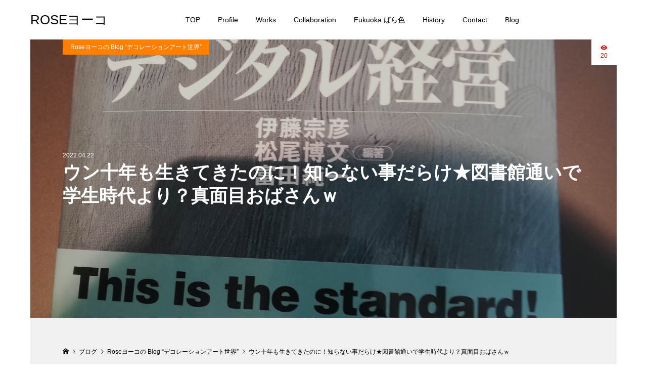

--- FILE ---
content_type: text/html; charset=UTF-8
request_url: https://rose-yoko.com/2022/04/22/roseyoko-decoration-artist-365/
body_size: 68143
content:
<!DOCTYPE html>
<html lang="ja">
<head >
<meta charset="UTF-8">
<meta name="description" content="ヨーコのつぶやき❣38120万冊に及ぶ豊富な書物に囲まれた”BIZUCOLI”は”会員制図書館”コロナ自粛のお陰❓２年前に入会！ウン十年も生きてきたのに～～（汗）知らない事、だらけ。。。">
<meta name="viewport" content="width=device-width">
<title>ウン十年も生きてきたのに！知らない事だらけ★図書館通いで学生時代より？真面目おばさんｗ &#8211; ROSEヨーコ</title>
<meta name='robots' content='max-image-preview:large' />
<link rel="alternate" type="application/rss+xml" title="ROSEヨーコ &raquo; フィード" href="https://rose-yoko.com/feed/" />
<link rel="alternate" type="application/rss+xml" title="ROSEヨーコ &raquo; コメントフィード" href="https://rose-yoko.com/comments/feed/" />
<link rel="alternate" type="application/rss+xml" title="ROSEヨーコ &raquo; ウン十年も生きてきたのに！知らない事だらけ★図書館通いで学生時代より？真面目おばさんｗ のコメントのフィード" href="https://rose-yoko.com/2022/04/22/roseyoko-decoration-artist-365/feed/" />
<link rel="alternate" title="oEmbed (JSON)" type="application/json+oembed" href="https://rose-yoko.com/wp-json/oembed/1.0/embed?url=https%3A%2F%2Frose-yoko.com%2F2022%2F04%2F22%2Froseyoko-decoration-artist-365%2F" />
<link rel="alternate" title="oEmbed (XML)" type="text/xml+oembed" href="https://rose-yoko.com/wp-json/oembed/1.0/embed?url=https%3A%2F%2Frose-yoko.com%2F2022%2F04%2F22%2Froseyoko-decoration-artist-365%2F&#038;format=xml" />
<style id='wp-img-auto-sizes-contain-inline-css' type='text/css'>
img:is([sizes=auto i],[sizes^="auto," i]){contain-intrinsic-size:3000px 1500px}
/*# sourceURL=wp-img-auto-sizes-contain-inline-css */
</style>
<style id='wp-block-library-inline-css' type='text/css'>
:root{--wp-block-synced-color:#7a00df;--wp-block-synced-color--rgb:122,0,223;--wp-bound-block-color:var(--wp-block-synced-color);--wp-editor-canvas-background:#ddd;--wp-admin-theme-color:#007cba;--wp-admin-theme-color--rgb:0,124,186;--wp-admin-theme-color-darker-10:#006ba1;--wp-admin-theme-color-darker-10--rgb:0,107,160.5;--wp-admin-theme-color-darker-20:#005a87;--wp-admin-theme-color-darker-20--rgb:0,90,135;--wp-admin-border-width-focus:2px}@media (min-resolution:192dpi){:root{--wp-admin-border-width-focus:1.5px}}.wp-element-button{cursor:pointer}:root .has-very-light-gray-background-color{background-color:#eee}:root .has-very-dark-gray-background-color{background-color:#313131}:root .has-very-light-gray-color{color:#eee}:root .has-very-dark-gray-color{color:#313131}:root .has-vivid-green-cyan-to-vivid-cyan-blue-gradient-background{background:linear-gradient(135deg,#00d084,#0693e3)}:root .has-purple-crush-gradient-background{background:linear-gradient(135deg,#34e2e4,#4721fb 50%,#ab1dfe)}:root .has-hazy-dawn-gradient-background{background:linear-gradient(135deg,#faaca8,#dad0ec)}:root .has-subdued-olive-gradient-background{background:linear-gradient(135deg,#fafae1,#67a671)}:root .has-atomic-cream-gradient-background{background:linear-gradient(135deg,#fdd79a,#004a59)}:root .has-nightshade-gradient-background{background:linear-gradient(135deg,#330968,#31cdcf)}:root .has-midnight-gradient-background{background:linear-gradient(135deg,#020381,#2874fc)}:root{--wp--preset--font-size--normal:16px;--wp--preset--font-size--huge:42px}.has-regular-font-size{font-size:1em}.has-larger-font-size{font-size:2.625em}.has-normal-font-size{font-size:var(--wp--preset--font-size--normal)}.has-huge-font-size{font-size:var(--wp--preset--font-size--huge)}.has-text-align-center{text-align:center}.has-text-align-left{text-align:left}.has-text-align-right{text-align:right}.has-fit-text{white-space:nowrap!important}#end-resizable-editor-section{display:none}.aligncenter{clear:both}.items-justified-left{justify-content:flex-start}.items-justified-center{justify-content:center}.items-justified-right{justify-content:flex-end}.items-justified-space-between{justify-content:space-between}.screen-reader-text{border:0;clip-path:inset(50%);height:1px;margin:-1px;overflow:hidden;padding:0;position:absolute;width:1px;word-wrap:normal!important}.screen-reader-text:focus{background-color:#ddd;clip-path:none;color:#444;display:block;font-size:1em;height:auto;left:5px;line-height:normal;padding:15px 23px 14px;text-decoration:none;top:5px;width:auto;z-index:100000}html :where(.has-border-color){border-style:solid}html :where([style*=border-top-color]){border-top-style:solid}html :where([style*=border-right-color]){border-right-style:solid}html :where([style*=border-bottom-color]){border-bottom-style:solid}html :where([style*=border-left-color]){border-left-style:solid}html :where([style*=border-width]){border-style:solid}html :where([style*=border-top-width]){border-top-style:solid}html :where([style*=border-right-width]){border-right-style:solid}html :where([style*=border-bottom-width]){border-bottom-style:solid}html :where([style*=border-left-width]){border-left-style:solid}html :where(img[class*=wp-image-]){height:auto;max-width:100%}:where(figure){margin:0 0 1em}html :where(.is-position-sticky){--wp-admin--admin-bar--position-offset:var(--wp-admin--admin-bar--height,0px)}@media screen and (max-width:600px){html :where(.is-position-sticky){--wp-admin--admin-bar--position-offset:0px}}

/*# sourceURL=wp-block-library-inline-css */
</style><style id='global-styles-inline-css' type='text/css'>
:root{--wp--preset--aspect-ratio--square: 1;--wp--preset--aspect-ratio--4-3: 4/3;--wp--preset--aspect-ratio--3-4: 3/4;--wp--preset--aspect-ratio--3-2: 3/2;--wp--preset--aspect-ratio--2-3: 2/3;--wp--preset--aspect-ratio--16-9: 16/9;--wp--preset--aspect-ratio--9-16: 9/16;--wp--preset--color--black: #000000;--wp--preset--color--cyan-bluish-gray: #abb8c3;--wp--preset--color--white: #ffffff;--wp--preset--color--pale-pink: #f78da7;--wp--preset--color--vivid-red: #cf2e2e;--wp--preset--color--luminous-vivid-orange: #ff6900;--wp--preset--color--luminous-vivid-amber: #fcb900;--wp--preset--color--light-green-cyan: #7bdcb5;--wp--preset--color--vivid-green-cyan: #00d084;--wp--preset--color--pale-cyan-blue: #8ed1fc;--wp--preset--color--vivid-cyan-blue: #0693e3;--wp--preset--color--vivid-purple: #9b51e0;--wp--preset--gradient--vivid-cyan-blue-to-vivid-purple: linear-gradient(135deg,rgb(6,147,227) 0%,rgb(155,81,224) 100%);--wp--preset--gradient--light-green-cyan-to-vivid-green-cyan: linear-gradient(135deg,rgb(122,220,180) 0%,rgb(0,208,130) 100%);--wp--preset--gradient--luminous-vivid-amber-to-luminous-vivid-orange: linear-gradient(135deg,rgb(252,185,0) 0%,rgb(255,105,0) 100%);--wp--preset--gradient--luminous-vivid-orange-to-vivid-red: linear-gradient(135deg,rgb(255,105,0) 0%,rgb(207,46,46) 100%);--wp--preset--gradient--very-light-gray-to-cyan-bluish-gray: linear-gradient(135deg,rgb(238,238,238) 0%,rgb(169,184,195) 100%);--wp--preset--gradient--cool-to-warm-spectrum: linear-gradient(135deg,rgb(74,234,220) 0%,rgb(151,120,209) 20%,rgb(207,42,186) 40%,rgb(238,44,130) 60%,rgb(251,105,98) 80%,rgb(254,248,76) 100%);--wp--preset--gradient--blush-light-purple: linear-gradient(135deg,rgb(255,206,236) 0%,rgb(152,150,240) 100%);--wp--preset--gradient--blush-bordeaux: linear-gradient(135deg,rgb(254,205,165) 0%,rgb(254,45,45) 50%,rgb(107,0,62) 100%);--wp--preset--gradient--luminous-dusk: linear-gradient(135deg,rgb(255,203,112) 0%,rgb(199,81,192) 50%,rgb(65,88,208) 100%);--wp--preset--gradient--pale-ocean: linear-gradient(135deg,rgb(255,245,203) 0%,rgb(182,227,212) 50%,rgb(51,167,181) 100%);--wp--preset--gradient--electric-grass: linear-gradient(135deg,rgb(202,248,128) 0%,rgb(113,206,126) 100%);--wp--preset--gradient--midnight: linear-gradient(135deg,rgb(2,3,129) 0%,rgb(40,116,252) 100%);--wp--preset--font-size--small: 13px;--wp--preset--font-size--medium: 20px;--wp--preset--font-size--large: 36px;--wp--preset--font-size--x-large: 42px;--wp--preset--spacing--20: 0.44rem;--wp--preset--spacing--30: 0.67rem;--wp--preset--spacing--40: 1rem;--wp--preset--spacing--50: 1.5rem;--wp--preset--spacing--60: 2.25rem;--wp--preset--spacing--70: 3.38rem;--wp--preset--spacing--80: 5.06rem;--wp--preset--shadow--natural: 6px 6px 9px rgba(0, 0, 0, 0.2);--wp--preset--shadow--deep: 12px 12px 50px rgba(0, 0, 0, 0.4);--wp--preset--shadow--sharp: 6px 6px 0px rgba(0, 0, 0, 0.2);--wp--preset--shadow--outlined: 6px 6px 0px -3px rgb(255, 255, 255), 6px 6px rgb(0, 0, 0);--wp--preset--shadow--crisp: 6px 6px 0px rgb(0, 0, 0);}:where(.is-layout-flex){gap: 0.5em;}:where(.is-layout-grid){gap: 0.5em;}body .is-layout-flex{display: flex;}.is-layout-flex{flex-wrap: wrap;align-items: center;}.is-layout-flex > :is(*, div){margin: 0;}body .is-layout-grid{display: grid;}.is-layout-grid > :is(*, div){margin: 0;}:where(.wp-block-columns.is-layout-flex){gap: 2em;}:where(.wp-block-columns.is-layout-grid){gap: 2em;}:where(.wp-block-post-template.is-layout-flex){gap: 1.25em;}:where(.wp-block-post-template.is-layout-grid){gap: 1.25em;}.has-black-color{color: var(--wp--preset--color--black) !important;}.has-cyan-bluish-gray-color{color: var(--wp--preset--color--cyan-bluish-gray) !important;}.has-white-color{color: var(--wp--preset--color--white) !important;}.has-pale-pink-color{color: var(--wp--preset--color--pale-pink) !important;}.has-vivid-red-color{color: var(--wp--preset--color--vivid-red) !important;}.has-luminous-vivid-orange-color{color: var(--wp--preset--color--luminous-vivid-orange) !important;}.has-luminous-vivid-amber-color{color: var(--wp--preset--color--luminous-vivid-amber) !important;}.has-light-green-cyan-color{color: var(--wp--preset--color--light-green-cyan) !important;}.has-vivid-green-cyan-color{color: var(--wp--preset--color--vivid-green-cyan) !important;}.has-pale-cyan-blue-color{color: var(--wp--preset--color--pale-cyan-blue) !important;}.has-vivid-cyan-blue-color{color: var(--wp--preset--color--vivid-cyan-blue) !important;}.has-vivid-purple-color{color: var(--wp--preset--color--vivid-purple) !important;}.has-black-background-color{background-color: var(--wp--preset--color--black) !important;}.has-cyan-bluish-gray-background-color{background-color: var(--wp--preset--color--cyan-bluish-gray) !important;}.has-white-background-color{background-color: var(--wp--preset--color--white) !important;}.has-pale-pink-background-color{background-color: var(--wp--preset--color--pale-pink) !important;}.has-vivid-red-background-color{background-color: var(--wp--preset--color--vivid-red) !important;}.has-luminous-vivid-orange-background-color{background-color: var(--wp--preset--color--luminous-vivid-orange) !important;}.has-luminous-vivid-amber-background-color{background-color: var(--wp--preset--color--luminous-vivid-amber) !important;}.has-light-green-cyan-background-color{background-color: var(--wp--preset--color--light-green-cyan) !important;}.has-vivid-green-cyan-background-color{background-color: var(--wp--preset--color--vivid-green-cyan) !important;}.has-pale-cyan-blue-background-color{background-color: var(--wp--preset--color--pale-cyan-blue) !important;}.has-vivid-cyan-blue-background-color{background-color: var(--wp--preset--color--vivid-cyan-blue) !important;}.has-vivid-purple-background-color{background-color: var(--wp--preset--color--vivid-purple) !important;}.has-black-border-color{border-color: var(--wp--preset--color--black) !important;}.has-cyan-bluish-gray-border-color{border-color: var(--wp--preset--color--cyan-bluish-gray) !important;}.has-white-border-color{border-color: var(--wp--preset--color--white) !important;}.has-pale-pink-border-color{border-color: var(--wp--preset--color--pale-pink) !important;}.has-vivid-red-border-color{border-color: var(--wp--preset--color--vivid-red) !important;}.has-luminous-vivid-orange-border-color{border-color: var(--wp--preset--color--luminous-vivid-orange) !important;}.has-luminous-vivid-amber-border-color{border-color: var(--wp--preset--color--luminous-vivid-amber) !important;}.has-light-green-cyan-border-color{border-color: var(--wp--preset--color--light-green-cyan) !important;}.has-vivid-green-cyan-border-color{border-color: var(--wp--preset--color--vivid-green-cyan) !important;}.has-pale-cyan-blue-border-color{border-color: var(--wp--preset--color--pale-cyan-blue) !important;}.has-vivid-cyan-blue-border-color{border-color: var(--wp--preset--color--vivid-cyan-blue) !important;}.has-vivid-purple-border-color{border-color: var(--wp--preset--color--vivid-purple) !important;}.has-vivid-cyan-blue-to-vivid-purple-gradient-background{background: var(--wp--preset--gradient--vivid-cyan-blue-to-vivid-purple) !important;}.has-light-green-cyan-to-vivid-green-cyan-gradient-background{background: var(--wp--preset--gradient--light-green-cyan-to-vivid-green-cyan) !important;}.has-luminous-vivid-amber-to-luminous-vivid-orange-gradient-background{background: var(--wp--preset--gradient--luminous-vivid-amber-to-luminous-vivid-orange) !important;}.has-luminous-vivid-orange-to-vivid-red-gradient-background{background: var(--wp--preset--gradient--luminous-vivid-orange-to-vivid-red) !important;}.has-very-light-gray-to-cyan-bluish-gray-gradient-background{background: var(--wp--preset--gradient--very-light-gray-to-cyan-bluish-gray) !important;}.has-cool-to-warm-spectrum-gradient-background{background: var(--wp--preset--gradient--cool-to-warm-spectrum) !important;}.has-blush-light-purple-gradient-background{background: var(--wp--preset--gradient--blush-light-purple) !important;}.has-blush-bordeaux-gradient-background{background: var(--wp--preset--gradient--blush-bordeaux) !important;}.has-luminous-dusk-gradient-background{background: var(--wp--preset--gradient--luminous-dusk) !important;}.has-pale-ocean-gradient-background{background: var(--wp--preset--gradient--pale-ocean) !important;}.has-electric-grass-gradient-background{background: var(--wp--preset--gradient--electric-grass) !important;}.has-midnight-gradient-background{background: var(--wp--preset--gradient--midnight) !important;}.has-small-font-size{font-size: var(--wp--preset--font-size--small) !important;}.has-medium-font-size{font-size: var(--wp--preset--font-size--medium) !important;}.has-large-font-size{font-size: var(--wp--preset--font-size--large) !important;}.has-x-large-font-size{font-size: var(--wp--preset--font-size--x-large) !important;}
/*# sourceURL=global-styles-inline-css */
</style>

<style id='classic-theme-styles-inline-css' type='text/css'>
/*! This file is auto-generated */
.wp-block-button__link{color:#fff;background-color:#32373c;border-radius:9999px;box-shadow:none;text-decoration:none;padding:calc(.667em + 2px) calc(1.333em + 2px);font-size:1.125em}.wp-block-file__button{background:#32373c;color:#fff;text-decoration:none}
/*# sourceURL=/wp-includes/css/classic-themes.min.css */
</style>
<link rel='stylesheet' id='contact-form-7-css' href='https://rose-yoko.com/wp/wp-content/plugins/contact-form-7/includes/css/styles.css?ver=6.1.3' type='text/css' media='all' />
<link rel='stylesheet' id='numero-style-css' href='https://rose-yoko.com/wp/wp-content/themes/numero_tcd070/style.css?ver=1.4.1' type='text/css' media='all' />
<link rel='stylesheet' id='numero-slick-css' href='https://rose-yoko.com/wp/wp-content/themes/numero_tcd070/css/slick.min.css?ver=6.9' type='text/css' media='all' />
<link rel='stylesheet' id='numero-perfect-scrollbar-css' href='https://rose-yoko.com/wp/wp-content/themes/numero_tcd070/css/perfect-scrollbar.css?ver=6.9' type='text/css' media='all' />
<script type="text/javascript" src="https://rose-yoko.com/wp/wp-includes/js/jquery/jquery.min.js?ver=3.7.1" id="jquery-core-js"></script>
<script type="text/javascript" src="https://rose-yoko.com/wp/wp-includes/js/jquery/jquery-migrate.min.js?ver=3.4.1" id="jquery-migrate-js"></script>
<link rel="https://api.w.org/" href="https://rose-yoko.com/wp-json/" /><link rel="alternate" title="JSON" type="application/json" href="https://rose-yoko.com/wp-json/wp/v2/posts/18082" /><link rel="EditURI" type="application/rsd+xml" title="RSD" href="https://rose-yoko.com/wp/xmlrpc.php?rsd" />
<meta name="generator" content="WordPress 6.9" />
<link rel="canonical" href="https://rose-yoko.com/2022/04/22/roseyoko-decoration-artist-365/" />
<link rel='shortlink' href='https://rose-yoko.com/?p=18082' />

            <!--GOOGLE ANALYTICS-->
            <script>
                (function(i,s,o,g,r,a,m){i['GoogleAnalyticsObject']=r;i[r]=i[r]||function(){
                        (i[r].q=i[r].q||[]).push(arguments)},i[r].l=1*new Date();a=s.createElement(o),
                    m=s.getElementsByTagName(o)[0];a.async=1;a.src=g;m.parentNode.insertBefore(a,m)
                })(window,document,'script','//www.google-analytics.com/analytics.js','ga');

                ga('create', 'UA-92392333-1', 'auto');
                ga('send', 'pageview');

            </script>
            <!--/GOOGLE ANALYTICS-->

            <style>
body { background-color: #ffffff; }
.p-header__bar, .p-header__bar a, .p-footer, .p-footer a { color: #000000; }
.p-header__bar a:hover, .p-footer a:hover { color: #ff8000; }
.l-main { background-color: #f0f0f0; }
.p-body a, .custom-html-widget a { color: #ff8000; }
.p-body a:hover, .custom-html-widget a:hover { color: #cccccc; }
.p-archive-categories__filter-item.is-active { background-color: rgba(255, 128, 0, 0.5); }
.p-category-item, .p-button, .p-page-links > span, .p-page-links a:hover, .p-pager__item .current, .p-pager__item a:hover, .p-archive-categories__filter-item:hover { background-color: #ff8000; }
.p-index-newsticker__item-date { color: #ff8000 }
.p-ranking__item-rank-bg::after::after { border-left-color: #ff8000; border-top-color: #ff8000; }
.p-archive-categories--type2 .p-archive-categories__filter-item.is-active { background-color: rgba(0, 164, 164, 0.5); }
.p-gallery-category-item, .p-entry-gallery .p-button, .p-entry-gallery .p-page-links > span, .p-entry-gallery .p-page-links a:hover, .p-pager-gallery .p-pager__item .current, .p-pager-gallery .p-pager__item a:hover, .p-archive-categories--type2 .p-archive-categories__filter-item:hover, .p-archive-gallery__item-button:hover, .p-entry-gallery__likes:hover { background-color: #00a4a4; }
.p-modal-gallery-slide__button-likes:hover, .p-modal-gallery-slide__button-link:hover { border-color: #00a4a4; background-color: #00a4a4; }
.p-index-newsticker--type2 .p-index-newsticker__item-date, body.is-wp-mobile-device .p-archive-gallery__item-button:hover, .p-entry-gallery__likes, .p-modal-gallery-slide__button-likes, .p-modal-gallery-slide__category a:hover { color: #00a4a4 }
.p-ranking--gallery .p-ranking__item-rank-bg::after { border-left-color: #00a4a4; border-top-color: #00a4a4; }
.c-comment__tab-item.is-active a, .c-comment__tab-item a:hover, .c-comment__tab-item.is-active p { background-color: rgba(255, 128, 0, 0.7); }
.c-comment__tab-item.is-active a:after, .c-comment__tab-item.is-active p:after { border-top-color: rgba(255, 128, 0, 0.7); }
.p-index-newsticker, .p-archive-categories__filter, .p-archive-categories { background-color: #e6e6e6; }
body, input, textarea { font-family: "Segoe UI", Verdana, "游ゴシック", YuGothic, "Hiragino Kaku Gothic ProN", Meiryo, sans-serif; }
.p-logo, .p-entry__title, .p-headline, .p-page-header__title, .p-page-header__image-title, .p-widget__title {
font-family: "Segoe UI", Verdana, "游ゴシック", YuGothic, "Hiragino Kaku Gothic ProN", Meiryo, sans-serif;
}
.c-load--type1 { border: 3px solid rgba(153, 153, 153, 0.2); border-top-color: #000000; }
.p-hover-effect--type1:hover .p-hover-effect__image { -webkit-transform: scale(1.2) rotate(2deg); -moz-transform: scale(1.2) rotate(2deg); -ms-transform: scale(1.2) rotate(2deg); transform: scale(1.2) rotate(2deg); }
.p-hover-effect--type2 .p-hover-effect__image { -webkit-transform: scale(1.2) translate3d(-8px, 0, 0); -moz-transform: scale(1.2) translate3d(-8px, 0, 0); -ms-transform: scale(1.2) translate3d(-8px, 0, 0); transform: scale(1.2) translate3d(-8px, 0, 0); }
.p-hover-effect--type2:hover .p-hover-effect__image { -webkit-transform: scale(1.2) translate3d(8px, 0, 0); -moz-transform: scale(1.2) translate3d(8px, 0, 0); -ms-transform: scale(1.2) translate3d(8px, 0, 0); transform: scale(1.2) translate3d(8px, 0, 0); }
.p-hover-effect--type2:hover .p-hover-effect__bg { background: #000000; }
.p-hover-effect--type2:hover .p-hover-effect__image { opacity: 0.5 }
.p-hover-effect--type3:hover .p-hover-effect__bg { background: #000000; }
.p-hover-effect--type3:hover .p-hover-effect__image { opacity: 0.5; }
.p-entry__title { font-size: 36px; }
.p-entry__body { color: #000000; font-size: 16px; }
.p-entry__header.has-image .p-entry__date, .p-entry__header.has-image .p-entry__title { color: #ffffff; }
.p-entry-post__header.has-image .p-entry__header-overlay { background-color: rgba(0, 0, 0, 0.2); }
.p-entry-gallery__title { color: #000000; font-size: 36px; }
.p-entry-gallery__body { color: #000000; font-size: 16px; }
.p-archive-gallery__item-caption { background-color: rgba(0, 0, 0, 0.5); }
.p-modal-gallery { background-color: #ffffff; }
.p-modal-gallery-slider, .p-modal-gallery-slider a { color: #000000; }
.p-modal-gallery-slider .slick-arrow { color: #000000; }
.p-modal-gallery-slider .slick-arrow:hover { color: #999999; }
.p-modal-gallery-thumbnail-slider { background-color: #222222; }
.p-entry-information__title { font-size: 36px; }
.p-entry-information__body { color: #000000; font-size: 16px; }
.p-entry-information__header.has-image .p-entry__date, .p-entry-information__header.has-image .p-entry__title { color: #ffffff; }
.p-entry-information__header.has-image .p-entry__header-overlay { background-color: rgba(0, 0, 0, 0.2); }
.p-header__logo--text { font-size: 26px; }
.p-global-nav .sub-menu a { background-color: #222222; color: #ffffff; }
.p-global-nav .sub-menu a:hover, .p-global-nav .sub-menu .current-menu-item > a { background-color: #999999; color: #ffffff; }
.p-megamenu-a { background-color: #222222; }
.p-megamenu-a__list-item { background-color: #00a4a4; }
.p-megamenu-b { background-color: #222222; }
.p-drawer__contents { background-color: #f0f0f0; }
.p-drawer__contents, .p-drawer__contents a, .p-drawer .p-widget__title { color: #000000; }
.p-drawer .ps__thumb-y { background-color: #666666; }
@media (min-width: 992px) {
	.p-global-nav > li > a { color: #000000; }
	.p-global-nav > li:hover > a, .p-global-nav > li.current-menu-item > a { color: #ff8000; }
	.p-drawer__contents a:hover, .p-drawer__contents .current-cat a { color: #ff8000; }
	.p-sidemenu, .p-sidemenu a { color: #000000; }
	.p-sidemenu a:hover { color: #ff8000; }
}
@media only screen and (max-width: 991px) {
	body.l-header__fix--mobile .is-header-fixed .l-header__bar { background-color: rgba(255, 255, 255, 0.8); }
	.p-header__logo--text { font-size: 24px; }
	.p-drawer__contents a:hover, .p-drawer__contents .current-cat a { color: #ff8000; }
	.p-drawer__menu a, .p-drawer__menu .p-sidemenu__nourl, .p-drawer__menu > li > a { background-color: #222222; color: #ffffff; }
	.p-drawer__menu a:hover, .p-drawer__menu > li > a:hover { background-color: #222222; color: #ff8000; }
	.p-drawer__menu .sub-menu a { background-color: #333333; color: #ffffff; }
	.p-drawer__menu .sub-menu a:hover { background-color: #333333; color: #ff8000; }
	.p-archive-gallery__item-button:hover { color: #00a4a4; }
	.p-entry__title { font-size: 22px; }
	.p-entry__body { font-size: 14px; }
	.p-entry-gallery__title { font-size: 22px; }
	.p-entry-gallery__body { font-size: 14px; }
	.p-entry-information__title { font-size: 22px; }
	.p-entry-information__body { font-size: 14px; }
	.p-modal-gallery-slider, .p-modal-gallery-slider a {  }
	.p-modal-gallery-slider .slick-arrow, .p-modal-gallery-slider .slick-arrow:hover {  }
}
</style>
<style type="text/css">

</style>
<link rel="icon" href="https://rose-yoko.com/wp/wp-content/uploads/2017/03/cropped-ae46b1f460ee46f789c27b264a6cb421-1-32x32.jpg" sizes="32x32" />
<link rel="icon" href="https://rose-yoko.com/wp/wp-content/uploads/2017/03/cropped-ae46b1f460ee46f789c27b264a6cb421-1-192x192.jpg" sizes="192x192" />
<link rel="apple-touch-icon" href="https://rose-yoko.com/wp/wp-content/uploads/2017/03/cropped-ae46b1f460ee46f789c27b264a6cb421-1-180x180.jpg" />
<meta name="msapplication-TileImage" content="https://rose-yoko.com/wp/wp-content/uploads/2017/03/cropped-ae46b1f460ee46f789c27b264a6cb421-1-270x270.jpg" />
</head>
<body class="wp-singular post-template-default single single-post postid-18082 single-format-standard wp-theme-numero_tcd070 l-header--type2--mobile l-header__fix--mobile has-breadcrumb">
<header id="js-header" class="l-header">
	<div class="l-header__bar l-header__bar--mobile p-header__bar">
		<div class="p-header__bar-inner l-inner--md l-inner--sm">
			<div class="p-logo p-header__logo p-header__logo--text">
				<a href="https://rose-yoko.com/">ROSEヨーコ</a>
			</div>
			<div class="p-logo p-header__logo--mobile p-header__logo--text">
				<a href="https://rose-yoko.com/">ROSEヨーコ</a>
			</div>
			<a href="#" id="js-menu-button" class="p-menu-button c-menu-button u-hidden u-visible-sm"></a>
		</div>
	</div>
	<div class="p-drawer p-drawer--mobile">
		<div class="p-drawer__inner l-inner--md">
			<div class="p-drawer__contents">
<div class="p-widget p-widget-drawer WP_Widget_Search">
<form role="search" method="get" id="searchform" class="searchform" action="https://rose-yoko.com/">
				<div>
					<label class="screen-reader-text" for="s">検索:</label>
					<input type="text" value="" name="s" id="s" />
					<input type="submit" id="searchsubmit" value="検索" />
				</div>
			</form></div>
<nav class="p-global-nav__container p-drawer__menu"><ul id="js-global-nav" class="p-global-nav"><li id="menu-item-183" class="menu-item menu-item-type-post_type menu-item-object-page menu-item-home menu-item-183"><a href="https://rose-yoko.com/">TOP<span class="p-global-nav__toggle"></span></a></li>
<li id="menu-item-178" class="menu-item menu-item-type-post_type menu-item-object-page menu-item-178"><a href="https://rose-yoko.com/profile/">Profile<span class="p-global-nav__toggle"></span></a></li>
<li id="menu-item-180" class="menu-item menu-item-type-post_type menu-item-object-page menu-item-180"><a href="https://rose-yoko.com/works/">Works<span class="p-global-nav__toggle"></span></a></li>
<li id="menu-item-881" class="menu-item menu-item-type-post_type menu-item-object-page menu-item-881"><a href="https://rose-yoko.com/collaboration/">Collaboration<span class="p-global-nav__toggle"></span></a></li>
<li id="menu-item-21363" class="menu-item menu-item-type-post_type menu-item-object-page menu-item-21363"><a href="https://rose-yoko.com/fukuoka-barairo/">Fukuoka ばら色<span class="p-global-nav__toggle"></span></a></li>
<li id="menu-item-179" class="menu-item menu-item-type-post_type menu-item-object-page menu-item-179"><a href="https://rose-yoko.com/history/">History<span class="p-global-nav__toggle"></span></a></li>
<li id="menu-item-182" class="menu-item menu-item-type-post_type menu-item-object-page menu-item-182"><a href="https://rose-yoko.com/contact/">Contact<span class="p-global-nav__toggle"></span></a></li>
<li id="menu-item-181" class="menu-item menu-item-type-post_type menu-item-object-page current_page_parent menu-item-181"><a href="https://rose-yoko.com/blog/">Blog<span class="p-global-nav__toggle"></span></a></li>
</ul></nav>			</div>
			<div class="p-drawer-overlay"></div>
		</div>
	</div>
</header>
<main class="l-main l-inner--md">
	<div class="l-inner--sm">
		<header class="p-entry__header p-entry-post__header has-image" style="background-image: url(https://rose-yoko.com/wp/wp-content/uploads/2022/04/IMG_20220402_100736-1.jpg);">
			<div class="p-entry__header-overlay">
				<div class="p-entry__header-inner l-inner02 l-inner--sm">
					<div class="p-entry__header-contents p-entry__header--align-left">
<ul class="p-entry__header-meta p-article__meta">
			<li class="date"><time class="p-entry__date p-article__date" datetime="2022-04-22T21:24:32+09:00">2022.04.22</time></li>
		</ul>

						<h1 class="p-entry__title">ウン十年も生きてきたのに！知らない事だらけ★図書館通いで学生時代より？真面目おばさんｗ</h1>
					</div>
					<div class="p-float-category"><a class="p-category-item" href="https://rose-yoko.com/category/blog-decoration-art-world/">Roseヨーコの Blog “デコレーションアート世界”</a></div>
				</div>
				<div class="p-entry__views p-article__views">20</div>
			</div>
		</header>
		<div class="p-breadcrumb c-breadcrumb">
			<ul class="p-breadcrumb__inner c-breadcrumb__inner l-inner02 l-inner--sm" itemscope itemtype="http://schema.org/BreadcrumbList">
				<li class="p-breadcrumb__item c-breadcrumb__item p-breadcrumb__item--home c-breadcrumb__item--home" itemprop="itemListElement" itemscope itemtype="http://schema.org/ListItem">
					<a href="https://rose-yoko.com/" itemscope itemtype="http://schema.org/Thing" itemprop="item"><span itemprop="name">HOME</span></a>
					<meta itemprop="position" content="1">
				</li>
				<li class="p-breadcrumb__item c-breadcrumb__item" itemprop="itemListElement" itemscope itemtype="http://schema.org/ListItem">
					<a href="https://rose-yoko.com/blog/" itemscope itemtype="http://schema.org/Thing" itemprop="item">
						<span itemprop="name">ブログ</span>
					</a>
					<meta itemprop="position" content="2">
				</li>
				<li class="p-breadcrumb__item c-breadcrumb__item" itemprop="itemListElement" itemscope itemtype="http://schema.org/ListItem">
					<a href="https://rose-yoko.com/category/blog-decoration-art-world/" itemscope itemtype="http://schema.org/Thing" itemprop="item">
						<span itemprop="name">Roseヨーコの Blog “デコレーションアート世界”</span>
					</a>
					<meta itemprop="position" content="3">
				</li>
				<li class="p-breadcrumb__item c-breadcrumb__item">
					<span itemprop="name">ウン十年も生きてきたのに！知らない事だらけ★図書館通いで学生時代より？真面目おばさんｗ</span>
				</li>
			</ul>
		</div>
		<div class="l-mian__inner l-inner02">
				<article class="p-entry p-entry-post">
				<ul class="p-entry__share c-share u-clearfix c-share--sm c-share--mono">
					<li class="c-share__btn c-share__btn--facebook">
						<a href="//www.facebook.com/sharer/sharer.php?u=https://rose-yoko.com/2022/04/22/roseyoko-decoration-artist-365/&amp;t=%E3%82%A6%E3%83%B3%E5%8D%81%E5%B9%B4%E3%82%82%E7%94%9F%E3%81%8D%E3%81%A6%E3%81%8D%E3%81%9F%E3%81%AE%E3%81%AB%EF%BC%81%E7%9F%A5%E3%82%89%E3%81%AA%E3%81%84%E4%BA%8B%E3%81%A0%E3%82%89%E3%81%91%E2%98%85%E5%9B%B3%E6%9B%B8%E9%A4%A8%E9%80%9A%E3%81%84%E3%81%A7%E5%AD%A6%E7%94%9F%E6%99%82%E4%BB%A3%E3%82%88%E3%82%8A%EF%BC%9F%E7%9C%9F%E9%9D%A2%E7%9B%AE%E3%81%8A%E3%81%B0%E3%81%95%E3%82%93%EF%BD%97" rel="nofollow" target="_blank">
							<i class="c-share__icn c-share__icn--facebook"></i>
							<span class="c-share__title">Share</span>
						</a>
					</li>
					<li class="c-share__btn c-share__btn--twitter">
						<a href="http://twitter.com/share?text=%E3%82%A6%E3%83%B3%E5%8D%81%E5%B9%B4%E3%82%82%E7%94%9F%E3%81%8D%E3%81%A6%E3%81%8D%E3%81%9F%E3%81%AE%E3%81%AB%EF%BC%81%E7%9F%A5%E3%82%89%E3%81%AA%E3%81%84%E4%BA%8B%E3%81%A0%E3%82%89%E3%81%91%E2%98%85%E5%9B%B3%E6%9B%B8%E9%A4%A8%E9%80%9A%E3%81%84%E3%81%A7%E5%AD%A6%E7%94%9F%E6%99%82%E4%BB%A3%E3%82%88%E3%82%8A%EF%BC%9F%E7%9C%9F%E9%9D%A2%E7%9B%AE%E3%81%8A%E3%81%B0%E3%81%95%E3%82%93%EF%BD%97&url=https%3A%2F%2Frose-yoko.com%2F2022%2F04%2F22%2Froseyoko-decoration-artist-365%2F&via=&tw_p=tweetbutton&related=" onclick="javascript:window.open(this.href, '', 'menubar=no,toolbar=no,resizable=yes,scrollbars=yes,height=400,width=600');return false;">
							<i class="c-share__icn c-share__icn--twitter"></i>
							<span class="c-share__title">Tweet</span>
						</a>
					</li>
					<li class="c-share__btn c-share__btn--hatebu">
						<a href="http://b.hatena.ne.jp/add?mode=confirm&url=https%3A%2F%2Frose-yoko.com%2F2022%2F04%2F22%2Froseyoko-decoration-artist-365%2F" onclick="javascript:window.open(this.href, '', 'menubar=no,toolbar=no,resizable=yes,scrollbars=yes,height=400,width=510');return false;">
							<i class="c-share__icn c-share__icn--hatebu"></i>
							<span class="c-share__title">Hatena</span>
						</a>
					</li>
					<li class="c-share__btn c-share__btn--pocket">
						<a href="http://getpocket.com/edit?url=https%3A%2F%2Frose-yoko.com%2F2022%2F04%2F22%2Froseyoko-decoration-artist-365%2F&title=%E3%82%A6%E3%83%B3%E5%8D%81%E5%B9%B4%E3%82%82%E7%94%9F%E3%81%8D%E3%81%A6%E3%81%8D%E3%81%9F%E3%81%AE%E3%81%AB%EF%BC%81%E7%9F%A5%E3%82%89%E3%81%AA%E3%81%84%E4%BA%8B%E3%81%A0%E3%82%89%E3%81%91%E2%98%85%E5%9B%B3%E6%9B%B8%E9%A4%A8%E9%80%9A%E3%81%84%E3%81%A7%E5%AD%A6%E7%94%9F%E6%99%82%E4%BB%A3%E3%82%88%E3%82%8A%EF%BC%9F%E7%9C%9F%E9%9D%A2%E7%9B%AE%E3%81%8A%E3%81%B0%E3%81%95%E3%82%93%EF%BD%97" target="_blank">
							<i class="c-share__icn c-share__icn--pocket"></i>
							<span class="c-share__title">Pocket</span>
						</a>
					</li>
					<li class="c-share__btn c-share__btn--feedly">
						<a href="http://feedly.com/index.html#subscription/feed/https://rose-yoko.com/feed/" target="_blank">
							<i class="c-share__icn c-share__icn--feedly"></i>
							<span class="c-share__title">feedly</span>
						</a>
					</li>
					<li class="c-share__btn c-share__btn--pinterest">
						<a href="https://www.pinterest.com/pin/create/button/?url=https%3A%2F%2Frose-yoko.com%2F2022%2F04%2F22%2Froseyoko-decoration-artist-365%2F&media=https://rose-yoko.com/wp/wp-content/uploads/2022/04/IMG_20220402_100736-1.jpg&description=%E3%82%A6%E3%83%B3%E5%8D%81%E5%B9%B4%E3%82%82%E7%94%9F%E3%81%8D%E3%81%A6%E3%81%8D%E3%81%9F%E3%81%AE%E3%81%AB%EF%BC%81%E7%9F%A5%E3%82%89%E3%81%AA%E3%81%84%E4%BA%8B%E3%81%A0%E3%82%89%E3%81%91%E2%98%85%E5%9B%B3%E6%9B%B8%E9%A4%A8%E9%80%9A%E3%81%84%E3%81%A7%E5%AD%A6%E7%94%9F%E6%99%82%E4%BB%A3%E3%82%88%E3%82%8A%EF%BC%9F%E7%9C%9F%E9%9D%A2%E7%9B%AE%E3%81%8A%E3%81%B0%E3%81%95%E3%82%93%EF%BD%97" rel="nofollow" target="_blank">
							<i class="c-share__icn c-share__icn--pinterest"></i>
							<span class="c-share__title">Pin it</span>
						</a>
					</li>
					<li class="c-share__btn c-share__btn--rss">
						<a href="https://rose-yoko.com/feed/" target="_blank">
							<i class="c-share__icn c-share__icn--rss"></i>
							<span class="c-share__title">RSS</span>
						</a>
					</li>
				</ul>
					<div class="p-entry__body p-entry-post__body p-body">
<p style="text-align: center;"><strong>ヨーコのつぶやき❣381</strong></p>
<p style="text-align: center;"><strong>20万冊に及ぶ</strong></p>
<p style="text-align: center;"><strong>豊富な書物に囲まれた</strong></p>
<p style="text-align: center;"><strong>”<span style="color: #800080;">BIZUCOLI</span>”</strong></p>
<p style="text-align: center;"><strong>は</strong></p>
<p style="text-align: center;"><strong>”<span style="color: #800080;">会員制図書館</span>”</strong></p>
<p style="text-align: center;"><strong>コロナ自粛のお陰❓</strong></p>
<p style="text-align: center;"><strong>２年前に入会！</strong></p>
<p style="text-align: center;"><strong>ウン十年も</strong></p>
<p style="text-align: center;"><strong>生きてきたのに～～（汗）</strong></p>
<p style="text-align: center;"><strong>知らない事、</strong></p>
<p style="text-align: center;"><strong>だらけ。。。</strong></p>
<p style="text-align: center;"><strong>今更ながらｗ</strong></p>
<p style="text-align: center;"><strong>”<span style="color: #800080;">脳の錆落とし</span>”</strong></p>
<p style="text-align: center;"><strong>も</strong></p>
<p style="text-align: center;"><strong>それなりに～♪</strong></p>
<p style="text-align: center;">ーーーー</p>
<div id="attachment_15496" style="width: 393px" class="wp-caption aligncenter"><a href="https://rose-yoko.com/2021/10/08/roseyoko-decoration-artist-268/img_20211007_100635/" rel="attachment wp-att-15496"><img fetchpriority="high" decoding="async" aria-describedby="caption-attachment-15496" class="wp-image-15496" src="http://rose-yoko.com/wp/wp-content/uploads/2021/10/IMG_20211007_100635-768x1024.jpg" alt="" width="383" height="510" /></a><p id="caption-attachment-15496" class="wp-caption-text"><strong>”<span style="color: #800080;">BIZUCOLI</span>”は、電気ビル横の共創館に引っ越して、10周年★毎週土曜日、”<span style="color: #800080;">脳のさび落とし</span>”も楽し～い♪</strong></p></div>
<p style="text-align: center;">ーーーーー</p>
<div id="attachment_18084" style="width: 510px" class="wp-caption aligncenter"><a href="https://rose-yoko.com/2022/04/22/roseyoko-decoration-artist-365/l_bit201610051112597550-2/" rel="attachment wp-att-18084"><img decoding="async" aria-describedby="caption-attachment-18084" class="wp-image-18084 size-full" src="http://rose-yoko.com/wp/wp-content/uploads/2022/04/l_bit201610051112597550.jpg" alt="" width="500" height="340" /></a><p id="caption-attachment-18084" class="wp-caption-text"><strong>ホテルのロビー？ラグジュアリーな空間で、ＢＧＭも心地良く！時々、居眠りも～ｗ</strong></p></div>
<div id="attachment_18083" style="width: 527px" class="wp-caption aligncenter"><a href="https://rose-yoko.com/2022/04/22/roseyoko-decoration-artist-365/facilities_detail_image02/" rel="attachment wp-att-18083"><img decoding="async" aria-describedby="caption-attachment-18083" class="wp-image-18083" src="http://rose-yoko.com/wp/wp-content/uploads/2022/04/facilities_detail_image02.jpg" alt="" width="517" height="324" /></a><p id="caption-attachment-18083" class="wp-caption-text"><strong>オープンと同時に入館ｗ学生時代より❓真面目なおばさんデス♪</strong></p></div>
<p style="text-align: center;">ーーーー</p>
<p style="text-align: center;"><strong>こんにちは、、、ＲＯＳＥヨーコです！！</strong></p>
<p style="text-align: center;"><strong>コロナ自粛のお陰デス♥</strong></p>
<p style="text-align: center;"><strong>2年前に入会した</strong></p>
<p style="text-align: center;"><strong>会員制図書館★</strong></p>
<p style="text-align: center;"><strong>ウン十年も、</strong></p>
<p style="text-align: center;"><strong>生きてきたのに～（汗）</strong></p>
<p style="text-align: center;"><strong>ホント</strong></p>
<p style="text-align: center;"><strong>知らない事、</strong></p>
<p style="text-align: center;"><strong>だらけー（汗）</strong></p>
<p style="text-align: center;">ーーーー</p>
<p style="text-align: center;"><strong>毎週土曜日！</strong></p>
<p style="text-align: center;"><strong>オープンと同時に入館♪</strong></p>
<p style="text-align: center;"><strong>学生時代より</strong></p>
<p style="text-align: center;"><strong>お勉強❓</strong></p>
<p style="text-align: center;"><strong>真面目な</strong></p>
<p style="text-align: center;"><strong>おばさんデスｗ</strong></p>
<p style="text-align: center;">ーーーー</p>
<p style="text-align: center;"><strong>☆</strong><strong>アーティスト・Roseヨーコ☆</strong><br />
<strong>アートの企業コラボや衣装・ドレスのプロデュースなど</strong><br />
<strong>お気軽にご相談ください</strong></p>
<p style="text-align: center;"><strong>Rose</strong><strong>ヨーコ</strong><br />
<strong>Tel : 092-752-1800</strong><br />
<strong>Fax : 092-752-1801</strong><br />
<strong>E-mail : info@rose-yoko.com</strong></p>
<p>&nbsp;</p>
					</div>
					<ul class="p-entry__meta c-meta-box u-clearfix">
						<li class="c-meta-box__item c-meta-box__item--category"><a href="https://rose-yoko.com/category/blog-decoration-art-world/" rel="category tag">Roseヨーコの Blog “デコレーションアート世界”</a></li>
						<li class="c-meta-box__item c-meta-box__item--comment">コメント: <a href="#comment_headline">0</a></li>
					</ul>
				<ul class="p-entry__share c-share u-clearfix c-share--sm c-share--mono">
					<li class="c-share__btn c-share__btn--twitter">
						<a href="http://twitter.com/share?text=%E3%82%A6%E3%83%B3%E5%8D%81%E5%B9%B4%E3%82%82%E7%94%9F%E3%81%8D%E3%81%A6%E3%81%8D%E3%81%9F%E3%81%AE%E3%81%AB%EF%BC%81%E7%9F%A5%E3%82%89%E3%81%AA%E3%81%84%E4%BA%8B%E3%81%A0%E3%82%89%E3%81%91%E2%98%85%E5%9B%B3%E6%9B%B8%E9%A4%A8%E9%80%9A%E3%81%84%E3%81%A7%E5%AD%A6%E7%94%9F%E6%99%82%E4%BB%A3%E3%82%88%E3%82%8A%EF%BC%9F%E7%9C%9F%E9%9D%A2%E7%9B%AE%E3%81%8A%E3%81%B0%E3%81%95%E3%82%93%EF%BD%97&url=https%3A%2F%2Frose-yoko.com%2F2022%2F04%2F22%2Froseyoko-decoration-artist-365%2F&via=&tw_p=tweetbutton&related=" onclick="javascript:window.open(this.href, '', 'menubar=no,toolbar=no,resizable=yes,scrollbars=yes,height=400,width=600');return false;">
							<i class="c-share__icn c-share__icn--twitter"></i>
							<span class="c-share__title">Tweet</span>
						</a>
					</li>
					<li class="c-share__btn c-share__btn--facebook">
						<a href="//www.facebook.com/sharer/sharer.php?u=https://rose-yoko.com/2022/04/22/roseyoko-decoration-artist-365/&amp;t=%E3%82%A6%E3%83%B3%E5%8D%81%E5%B9%B4%E3%82%82%E7%94%9F%E3%81%8D%E3%81%A6%E3%81%8D%E3%81%9F%E3%81%AE%E3%81%AB%EF%BC%81%E7%9F%A5%E3%82%89%E3%81%AA%E3%81%84%E4%BA%8B%E3%81%A0%E3%82%89%E3%81%91%E2%98%85%E5%9B%B3%E6%9B%B8%E9%A4%A8%E9%80%9A%E3%81%84%E3%81%A7%E5%AD%A6%E7%94%9F%E6%99%82%E4%BB%A3%E3%82%88%E3%82%8A%EF%BC%9F%E7%9C%9F%E9%9D%A2%E7%9B%AE%E3%81%8A%E3%81%B0%E3%81%95%E3%82%93%EF%BD%97" rel="nofollow" target="_blank">
							<i class="c-share__icn c-share__icn--facebook"></i>
							<span class="c-share__title">Share</span>
						</a>
					</li>
					<li class="c-share__btn c-share__btn--hatebu">
						<a href="http://b.hatena.ne.jp/add?mode=confirm&url=https%3A%2F%2Frose-yoko.com%2F2022%2F04%2F22%2Froseyoko-decoration-artist-365%2F" onclick="javascript:window.open(this.href, '', 'menubar=no,toolbar=no,resizable=yes,scrollbars=yes,height=400,width=510');return false;">
							<i class="c-share__icn c-share__icn--hatebu"></i>
							<span class="c-share__title">Hatena</span>
						</a>
					</li>
					<li class="c-share__btn c-share__btn--pocket">
						<a href="http://getpocket.com/edit?url=https%3A%2F%2Frose-yoko.com%2F2022%2F04%2F22%2Froseyoko-decoration-artist-365%2F&title=%E3%82%A6%E3%83%B3%E5%8D%81%E5%B9%B4%E3%82%82%E7%94%9F%E3%81%8D%E3%81%A6%E3%81%8D%E3%81%9F%E3%81%AE%E3%81%AB%EF%BC%81%E7%9F%A5%E3%82%89%E3%81%AA%E3%81%84%E4%BA%8B%E3%81%A0%E3%82%89%E3%81%91%E2%98%85%E5%9B%B3%E6%9B%B8%E9%A4%A8%E9%80%9A%E3%81%84%E3%81%A7%E5%AD%A6%E7%94%9F%E6%99%82%E4%BB%A3%E3%82%88%E3%82%8A%EF%BC%9F%E7%9C%9F%E9%9D%A2%E7%9B%AE%E3%81%8A%E3%81%B0%E3%81%95%E3%82%93%EF%BD%97" target="_blank">
							<i class="c-share__icn c-share__icn--pocket"></i>
							<span class="c-share__title">Pocket</span>
						</a>
					</li>
					<li class="c-share__btn c-share__btn--feedly">
						<a href="http://feedly.com/index.html#subscription/feed/https://rose-yoko.com/feed/" target="_blank">
							<i class="c-share__icn c-share__icn--feedly"></i>
							<span class="c-share__title">feedly</span>
						</a>
					</li>
					<li class="c-share__btn c-share__btn--pinterest">
						<a href="https://www.pinterest.com/pin/create/button/?url=https%3A%2F%2Frose-yoko.com%2F2022%2F04%2F22%2Froseyoko-decoration-artist-365%2F&media=https://rose-yoko.com/wp/wp-content/uploads/2022/04/IMG_20220402_100736-1.jpg&description=%E3%82%A6%E3%83%B3%E5%8D%81%E5%B9%B4%E3%82%82%E7%94%9F%E3%81%8D%E3%81%A6%E3%81%8D%E3%81%9F%E3%81%AE%E3%81%AB%EF%BC%81%E7%9F%A5%E3%82%89%E3%81%AA%E3%81%84%E4%BA%8B%E3%81%A0%E3%82%89%E3%81%91%E2%98%85%E5%9B%B3%E6%9B%B8%E9%A4%A8%E9%80%9A%E3%81%84%E3%81%A7%E5%AD%A6%E7%94%9F%E6%99%82%E4%BB%A3%E3%82%88%E3%82%8A%EF%BC%9F%E7%9C%9F%E9%9D%A2%E7%9B%AE%E3%81%8A%E3%81%B0%E3%81%95%E3%82%93%EF%BD%97" rel="nofollow" target="_blank">
							<i class="c-share__icn c-share__icn--pinterest"></i>
							<span class="c-share__title">Pin it</span>
						</a>
					</li>
					<li class="c-share__btn c-share__btn--rss">
						<a href="https://rose-yoko.com/feed/" target="_blank">
							<i class="c-share__icn c-share__icn--rss"></i>
							<span class="c-share__title">RSS</span>
						</a>
					</li>
				</ul>
					<ul class="p-entry__nav c-entry-nav">
						<li class="c-entry-nav__item c-entry-nav__item--prev"><a href="https://rose-yoko.com/2022/04/21/fukuokarosecolor-moving-gallery-156/" data-prev="前の記事"><div class="u-hidden-sm"><span class="js-multiline-ellipsis">木造校舎の長～い廊下掃除は、昭和の思い出ｗＦｕｋｕｏｋａばら色で訪れた！旧大名小学校★</span></div></a></li>
						<li class="c-entry-nav__item c-entry-nav__item--next"><a href="https://rose-yoko.com/2022/04/25/roseyoko-decoration-artist-366/" data-next="次の記事"><div class="u-hidden-sm"><span class="js-multiline-ellipsis">”ロシア”ってどんな国❓興味深い実態「ロシア人しか知らない本当のロシア」⁇</span></div></a></li>
					</ul>
					<section class="p-entry__related">
						<h2 class="p-headline">関連記事</h2>
						<div class="p-entry__related-items">
							<article class="p-entry__related-item">
								<a class="p-hover-effect--type1" href="https://rose-yoko.com/2019/03/06/decorationartist-19/">
									<div class="p-entry__related-item__thumbnail p-hover-effect__bg">
										<div class="p-entry__related-item__thumbnail-image p-hover-effect__image" style="background-image: url(https://rose-yoko.com/wp/wp-content/uploads/2018/06/45238c9e086a8fc4577a80c554242deb-399x504.jpg);"></div>
									</div>
									<h3 class="p-entry__related-item__title p-article__title js-multiline-ellipsis">福岡・街角アーティスト！  Ｒｏｓｅヨーコ🌹</h3>
								</a>
							</article>
							<article class="p-entry__related-item">
								<a class="p-hover-effect--type1" href="https://rose-yoko.com/2019/12/07/roseyoko-moving-gallery-3/">
									<div class="p-entry__related-item__thumbnail p-hover-effect__bg">
										<div class="p-entry__related-item__thumbnail-image p-hover-effect__image" style="background-image: url(https://rose-yoko.com/wp/wp-content/uploads/2019/11/9-728x504.jpg);"></div>
									</div>
									<h3 class="p-entry__related-item__title p-article__title js-multiline-ellipsis">～Ｆｕｋｕｏｋａばら色～「移動個展」毎回 ワクワク♬なので続きそうです（笑）</h3>
								</a>
							</article>
							<article class="p-entry__related-item">
								<a class="p-hover-effect--type1" href="https://rose-yoko.com/2019/02/01/%e3%82%82%e3%83%bb%e3%81%a3%e3%83%bb%e3%81%a8%e3%83%bb%e3%83%bb%e3%83%bb%e3%80%82/">
									<div class="p-entry__related-item__thumbnail p-hover-effect__bg">
										<div class="p-entry__related-item__thumbnail-image p-hover-effect__image" style="background-image: url(https://rose-yoko.com/wp/wp-content/uploads/2019/01/IMG_5008_1-728x504.jpg);"></div>
									</div>
									<h3 class="p-entry__related-item__title p-article__title js-multiline-ellipsis">も・っ・と・・・。</h3>
								</a>
							</article>
							<article class="p-entry__related-item">
								<a class="p-hover-effect--type1" href="https://rose-yoko.com/2019/02/06/%ef%bd%92%ef%bd%8f%ef%bd%93%ef%bd%85%ef%bd%99%ef%bd%8f%ef%bd%8b%ef%bd%8f-3/">
									<div class="p-entry__related-item__thumbnail p-hover-effect__bg">
										<div class="p-entry__related-item__thumbnail-image p-hover-effect__image" style="background-image: url(https://rose-yoko.com/wp/wp-content/uploads/2018/11/IMG_20181115_165343-728x504.jpg);"></div>
									</div>
									<h3 class="p-entry__related-item__title p-article__title js-multiline-ellipsis">～Ｆｕｋｕｏｋａばら色～　強力なスケット（助っ人）★</h3>
								</a>
							</article>
							<article class="p-entry__related-item">
								<a class="p-hover-effect--type1" href="https://rose-yoko.com/2022/01/07/roseyoko-decoration-artist-313/">
									<div class="p-entry__related-item__thumbnail p-hover-effect__bg">
										<div class="p-entry__related-item__thumbnail-image p-hover-effect__image" style="background-image: url(https://rose-yoko.com/wp/wp-content/uploads/2022/01/1_201611021859414cf.jpg);"></div>
									</div>
									<h3 class="p-entry__related-item__title p-article__title js-multiline-ellipsis">コロナのお陰♥輸入業時代！ヨーロッパのあちこち行ってたけど♪只今”福岡よかとこ”...</h3>
								</a>
							</article>
							<article class="p-entry__related-item">
								<a class="p-hover-effect--type1" href="https://rose-yoko.com/2021/02/25/fukuokarosecolor-moving-gallery-79/">
									<div class="p-entry__related-item__thumbnail p-hover-effect__bg">
										<div class="p-entry__related-item__thumbnail-image p-hover-effect__image" style="background-image: url(https://rose-yoko.com/wp/wp-content/uploads/2021/02/IMG_2211-728x504.jpg);"></div>
									</div>
									<h3 class="p-entry__related-item__title p-article__title js-multiline-ellipsis">Ｆｕｋｕｏｋばら色「移動個展」やっと、見つけた！ライフワーク♬楽しい事は！続け...</h3>
								</a>
							</article>
							<article class="p-entry__related-item">
								<a class="p-hover-effect--type1" href="https://rose-yoko.com/2018/11/17/weekend/">
									<div class="p-entry__related-item__thumbnail p-hover-effect__bg">
										<div class="p-entry__related-item__thumbnail-image p-hover-effect__image" style="background-image: url(https://rose-yoko.com/wp/wp-content/uploads/2018/10/IMG_4297_1-728x504.jpg);"></div>
									</div>
									<h3 class="p-entry__related-item__title p-article__title js-multiline-ellipsis">ストリートライブ＆パフォーマンスの週末♬</h3>
								</a>
							</article>
							<article class="p-entry__related-item">
								<a class="p-hover-effect--type1" href="https://rose-yoko.com/2022/02/03/roseyoko-decoration-artist-325/">
									<div class="p-entry__related-item__thumbnail p-hover-effect__bg">
										<div class="p-entry__related-item__thumbnail-image p-hover-effect__image" style="background-image: url(https://rose-yoko.com/wp/wp-content/uploads/2022/01/IMG_20220108_095622-1-728x504.jpg);"></div>
									</div>
									<h3 class="p-entry__related-item__title p-article__title js-multiline-ellipsis">ホントだよー！”一人笑い”は良い事だらけ♪ウエストが細くなり？3キロ痩せたみた～いｗ</h3>
								</a>
							</article>
						</div>
					</section>
<div id="comments" class="c-comment p-comment--type1">
	<h2 class="p-headline">コメント</h2>
	<ul id="js-comment__tab" class="c-comment__tab">
	<li class="c-comment__tab-item is-active"><a href="#js-comment-area">コメント ( 0 )</a></li>
	<li class="c-comment__tab-item"><a href="#js-trackback-area">トラックバック ( 0 )</a></li>
	</ul>
	<div id="js-comment-area">
		<ol class="c-comment__list">
			<li class="c-comment__list-item">
				<div class="c-comment__item-body"><p>この記事へのコメントはありません。</p></div>
			</li>
		</ol>
	</div>
	<div id="js-trackback-area" style="display: none;">
		<ol class="c-comment__list">
			<li class="c-comment__list-item">
				<div class="c-comment__item-body"><p>この記事へのトラックバックはありません。</p></div>
			</li>
		</ol>
		<div class="c-comment__input">
			<label class="c-comment__label">
				<span class="c-comment__label-text">トラックバック URL</span><input type="text" class="c-comment__trackback-url" name="trackback_url" value="https://rose-yoko.com/2022/04/22/roseyoko-decoration-artist-365/trackback/" readonly="readonly" onfocus="this.select()">
			</label>
		</div>
	</div>
	<fieldset id="respond" class="c-comment__form-wrapper">
		<div class="c-comment__cancel">
			<a rel="nofollow" id="cancel-comment-reply-link" href="/2022/04/22/roseyoko-decoration-artist-365/#respond" style="display:none;">返信をキャンセルする。</a>		</div>
		<form action="https://rose-yoko.com/wp/wp-comments-post.php" class="c-comment__form" method="post">
			<div class="c-comment__input">
				<label><span class="c-comment__label-text">名前 ( 必須 )</span><input type="text" name="author" value="" tabindex="1" aria-required="true"></label>
			</div>
			<div class="c-comment__input">
				<label><span class="c-comment__label-text">E-MAIL ( 必須 ) ※ 公開されません</span><input type="text" name="email" value="" tabindex="2" aria-required="true"></label>
			</div>
			<div class="c-comment__input">
				<label><span class="c-comment__label-text">URL</span><input type="text" name="url" value="" tabindex="3"></label>
			</div>
			<div class="c-comment__input">
				<textarea id="js-comment__textarea" name="comment" tabindex="4"></textarea>
			</div>
<p style="display: none;"><input type="hidden" id="akismet_comment_nonce" name="akismet_comment_nonce" value="15890fd9b7" /></p><p><img src="http://rose-yoko.com/wp/wp-content/siteguard/1533444558.png" alt="CAPTCHA"></p><p><label for="siteguard_captcha">上に表示された文字を入力してください。</label><br /><input type="text" name="siteguard_captcha" id="siteguard_captcha" class="input" value="" size="10" aria-required="true" /><input type="hidden" name="siteguard_captcha_prefix" id="siteguard_captcha_prefix" value="1533444558" /></p><p style="display: none !important;" class="akismet-fields-container" data-prefix="ak_"><label>&#916;<textarea name="ak_hp_textarea" cols="45" rows="8" maxlength="100"></textarea></label><input type="hidden" id="ak_js_1" name="ak_js" value="237"/><script>document.getElementById( "ak_js_1" ).setAttribute( "value", ( new Date() ).getTime() );</script></p>			<input type="submit" class="c-comment__form-submit p-button" tabindex="5" value="コメントをする">
			<div class="c-comment__form-hidden">
				<input type='hidden' name='comment_post_ID' value='18082' id='comment_post_ID' />
<input type='hidden' name='comment_parent' id='comment_parent' value='0' />
			</div>
		</form>
	</fieldset>
</div>
				</article>
		</div>
	</div>
		<div class="p-footer-blog">
		<div class="p-footer-blog__healine p-headline" style="background-color: #dddddd; color: #000000;">オススメ記事</div>
			<div id="js-footer-slider" data-interval="7">
				<article class="p-footer-blog__item">
					<a class="p-hover-effect--type1" href="https://rose-yoko.com/2025/10/28/roseyoko-decoration-artist-502/">
						<div class="p-footer-blog__item-thumbnail p-hover-effect__bg">
							<div class="p-footer-blog__item-thumbnail__inner p-hover-effect__image" style="background-image: url(https://rose-yoko.com/wp/wp-content/uploads/2025/10/11319-500x500.jpg);"></div>
						</div>
						<h3 class="p-footer-blog__item-title p-article__title js-multiline-ellipsis">Japanese mother‼と慕ってくれて３度の里帰り！ほっこり嬉しさで♪お酒もついつい！ススミマスｗ</h3>
					</a>
					<div class="p-float-category"><a class="p-category-item" data-url="https://rose-yoko.com/category/blog-decoration-art-world/">Roseヨーコの Blog “デコレーションアート世界”</a></div>
				</article>
				<article class="p-footer-blog__item">
					<a class="p-hover-effect--type1" href="https://rose-yoko.com/2025/04/30/roseyoko-decoration-artist-501/">
						<div class="p-footer-blog__item-thumbnail p-hover-effect__bg">
							<div class="p-footer-blog__item-thumbnail__inner p-hover-effect__image" style="background-image: url(https://rose-yoko.com/wp/wp-content/uploads/2025/04/PXL_20231104_005728526-500x500.jpg);"></div>
						</div>
						<h3 class="p-footer-blog__item-title p-article__title js-multiline-ellipsis">芸術は爆発だー！！岡本太郎さん/アナタの職業は？と聞かれたら “本職は人間だ”</h3>
					</a>
					<div class="p-float-category"><a class="p-category-item" data-url="https://rose-yoko.com/category/blog-decoration-art-world/">Roseヨーコの Blog “デコレーションアート世界”</a></div>
				</article>
				<article class="p-footer-blog__item">
					<a class="p-hover-effect--type1" href="https://rose-yoko.com/2025/03/28/roseyoko-decoration-artist-500/">
						<div class="p-footer-blog__item-thumbnail p-hover-effect__bg">
							<div class="p-footer-blog__item-thumbnail__inner p-hover-effect__image" style="background-image: url(https://rose-yoko.com/wp/wp-content/uploads/2025/03/2531ad97cb1e1620cce3b497e908ed52-500x500.jpg);"></div>
						</div>
						<h3 class="p-footer-blog__item-title p-article__title js-multiline-ellipsis">長崎は今日も雨だった、、、。大村湾のとれとれ刺身は、最高に美味しかったデス！</h3>
					</a>
					<div class="p-float-category"><a class="p-category-item" data-url="https://rose-yoko.com/category/blog-decoration-art-world/">Roseヨーコの Blog “デコレーションアート世界”</a></div>
				</article>
				<article class="p-footer-blog__item">
					<a class="p-hover-effect--type1" href="https://rose-yoko.com/2025/02/20/roseyoko-decoration-artist-499/">
						<div class="p-footer-blog__item-thumbnail p-hover-effect__bg">
							<div class="p-footer-blog__item-thumbnail__inner p-hover-effect__image" style="background-image: url(https://rose-yoko.com/wp/wp-content/uploads/2024/04/PXL_20240401_024809126-2-500x500.jpg);"></div>
						</div>
						<h3 class="p-footer-blog__item-title p-article__title js-multiline-ellipsis">今年も神パワー！”福岡よかとこ探し”は神社巡りでスタート！イキイキ！ワクワク♪</h3>
					</a>
					<div class="p-float-category"><a class="p-category-item" data-url="https://rose-yoko.com/category/blog-decoration-art-world/">Roseヨーコの Blog “デコレーションアート世界”</a></div>
				</article>
				<article class="p-footer-blog__item">
					<a class="p-hover-effect--type1" href="https://rose-yoko.com/2025/01/16/roseyoko-decoration-artist-498/">
						<div class="p-footer-blog__item-thumbnail p-hover-effect__bg">
							<div class="p-footer-blog__item-thumbnail__inner p-hover-effect__image" style="background-image: url(https://rose-yoko.com/wp/wp-content/uploads/2025/01/1737004669511-500x500.jpg);"></div>
						</div>
						<h3 class="p-footer-blog__item-title p-article__title js-multiline-ellipsis">笑う門に福来る♪とにかく！笑おーう。ひたすら！笑おーう。腹の底から大笑いｗ</h3>
					</a>
					<div class="p-float-category"><a class="p-category-item" data-url="https://rose-yoko.com/category/blog-decoration-art-world/">Roseヨーコの Blog “デコレーションアート世界”</a></div>
				</article>
				<article class="p-footer-blog__item">
					<a class="p-hover-effect--type1" href="https://rose-yoko.com/2024/10/10/roseyoko-decoration-artist-497/">
						<div class="p-footer-blog__item-thumbnail p-hover-effect__bg">
							<div class="p-footer-blog__item-thumbnail__inner p-hover-effect__image" style="background-image: url(https://rose-yoko.com/wp/wp-content/uploads/2024/09/5-1-500x500.jpg);"></div>
						</div>
						<h3 class="p-footer-blog__item-title p-article__title js-multiline-ellipsis">人やモノとの出合いは偶然？必然？新たな発見、価値観が刺激され⁈ワクワクです</h3>
					</a>
					<div class="p-float-category"><a class="p-category-item" data-url="https://rose-yoko.com/category/blog-decoration-art-world/">Roseヨーコの Blog “デコレーションアート世界”</a></div>
				</article>
				<article class="p-footer-blog__item">
					<a class="p-hover-effect--type1" href="https://rose-yoko.com/2024/09/10/roseyoko-decoration-artist-496/">
						<div class="p-footer-blog__item-thumbnail p-hover-effect__bg">
							<div class="p-footer-blog__item-thumbnail__inner p-hover-effect__image" style="background-image: url(https://rose-yoko.com/wp/wp-content/uploads/2024/09/320x320_square_0d09cdded7c2a6545db13cf6cac7eebe-1.jpg);"></div>
						</div>
						<h3 class="p-footer-blog__item-title p-article__title js-multiline-ellipsis">もうもう！禁句！まだまだ！青春♪三羽（婆）ガラスは鎖の縁？ 腐れ縁ｗ相性❔</h3>
					</a>
					<div class="p-float-category"><a class="p-category-item" data-url="https://rose-yoko.com/category/blog-decoration-art-world/">Roseヨーコの Blog “デコレーションアート世界”</a></div>
				</article>
				<article class="p-footer-blog__item">
					<a class="p-hover-effect--type1" href="https://rose-yoko.com/2024/08/24/roseyoko-decoration-artist-495/">
						<div class="p-footer-blog__item-thumbnail p-hover-effect__bg">
							<div class="p-footer-blog__item-thumbnail__inner p-hover-effect__image" style="background-image: url(https://rose-yoko.com/wp/wp-content/uploads/2024/08/dd0329b9989a73426b69851add719e78-500x500.jpg);"></div>
						</div>
						<h3 class="p-footer-blog__item-title p-article__title js-multiline-ellipsis">利他の精神！を学んだ人生の大先輩！米寿祝いサプライズはバイオリンの調べ♪</h3>
					</a>
					<div class="p-float-category"><a class="p-category-item" data-url="https://rose-yoko.com/category/blog-decoration-art-world/">Roseヨーコの Blog “デコレーションアート世界”</a></div>
				</article>
				<article class="p-footer-blog__item">
					<a class="p-hover-effect--type1" href="https://rose-yoko.com/2024/07/30/roseyoko-decoration-artist-494/">
						<div class="p-footer-blog__item-thumbnail p-hover-effect__bg">
							<div class="p-footer-blog__item-thumbnail__inner p-hover-effect__image" style="background-image: url(https://rose-yoko.com/wp/wp-content/uploads/2023/09/istockphoto-928849430-612x612-1-500x408.jpg);"></div>
						</div>
						<h3 class="p-footer-blog__item-title p-article__title js-multiline-ellipsis">優しいなぁ、嬉しいなぁ♪”和胡”の音色って！皆、笑顔！好きなコトにまっしぐら！！</h3>
					</a>
					<div class="p-float-category"><a class="p-category-item" data-url="https://rose-yoko.com/category/blog-decoration-art-world/">Roseヨーコの Blog “デコレーションアート世界”</a></div>
				</article>
				<article class="p-footer-blog__item">
					<a class="p-hover-effect--type1" href="https://rose-yoko.com/2024/07/15/roseyoko-decoration-artist-493/">
						<div class="p-footer-blog__item-thumbnail p-hover-effect__bg">
							<div class="p-footer-blog__item-thumbnail__inner p-hover-effect__image" style="background-image: url(https://rose-yoko.com/wp/wp-content/uploads/2023/10/b24bf1c8306e0f8af1bb219e5180ee1d-500x500.jpg);"></div>
						</div>
						<h3 class="p-footer-blog__item-title p-article__title js-multiline-ellipsis">菜根譚（さいこんたん）って⁈ 野菜の本？ではありませんｗ「逆境」は良薬！!</h3>
					</a>
					<div class="p-float-category"><a class="p-category-item" data-url="https://rose-yoko.com/category/blog-decoration-art-world/">Roseヨーコの Blog “デコレーションアート世界”</a></div>
				</article>
			</div>
		</div>
</main>
<footer class="l-footer">
	<div class="p-footer l-inner--md l-inner--sm">
		<div class="p-copyright">Copyright &copy;<span class="u-hidden-xs">2026</span> ROSEヨーコ. All Rights Reserved.</div>
		<div id="js-pagetop" class="p-pagetop"><a href="#"></a></div>
	</div>
</footer>
<script type="speculationrules">
{"prefetch":[{"source":"document","where":{"and":[{"href_matches":"/*"},{"not":{"href_matches":["/wp/wp-*.php","/wp/wp-admin/*","/wp/wp-content/uploads/*","/wp/wp-content/*","/wp/wp-content/plugins/*","/wp/wp-content/themes/numero_tcd070/*","/*\\?(.+)"]}},{"not":{"selector_matches":"a[rel~=\"nofollow\"]"}},{"not":{"selector_matches":".no-prefetch, .no-prefetch a"}}]},"eagerness":"conservative"}]}
</script>
<script type="text/javascript" src="https://rose-yoko.com/wp/wp-includes/js/dist/hooks.min.js?ver=dd5603f07f9220ed27f1" id="wp-hooks-js"></script>
<script type="text/javascript" src="https://rose-yoko.com/wp/wp-includes/js/dist/i18n.min.js?ver=c26c3dc7bed366793375" id="wp-i18n-js"></script>
<script type="text/javascript" id="wp-i18n-js-after">
/* <![CDATA[ */
wp.i18n.setLocaleData( { 'text direction\u0004ltr': [ 'ltr' ] } );
//# sourceURL=wp-i18n-js-after
/* ]]> */
</script>
<script type="text/javascript" src="https://rose-yoko.com/wp/wp-content/plugins/contact-form-7/includes/swv/js/index.js?ver=6.1.3" id="swv-js"></script>
<script type="text/javascript" id="contact-form-7-js-translations">
/* <![CDATA[ */
( function( domain, translations ) {
	var localeData = translations.locale_data[ domain ] || translations.locale_data.messages;
	localeData[""].domain = domain;
	wp.i18n.setLocaleData( localeData, domain );
} )( "contact-form-7", {"translation-revision-date":"2025-10-29 09:23:50+0000","generator":"GlotPress\/4.0.3","domain":"messages","locale_data":{"messages":{"":{"domain":"messages","plural-forms":"nplurals=1; plural=0;","lang":"ja_JP"},"This contact form is placed in the wrong place.":["\u3053\u306e\u30b3\u30f3\u30bf\u30af\u30c8\u30d5\u30a9\u30fc\u30e0\u306f\u9593\u9055\u3063\u305f\u4f4d\u7f6e\u306b\u7f6e\u304b\u308c\u3066\u3044\u307e\u3059\u3002"],"Error:":["\u30a8\u30e9\u30fc:"]}},"comment":{"reference":"includes\/js\/index.js"}} );
//# sourceURL=contact-form-7-js-translations
/* ]]> */
</script>
<script type="text/javascript" id="contact-form-7-js-before">
/* <![CDATA[ */
var wpcf7 = {
    "api": {
        "root": "https:\/\/rose-yoko.com\/wp-json\/",
        "namespace": "contact-form-7\/v1"
    }
};
//# sourceURL=contact-form-7-js-before
/* ]]> */
</script>
<script type="text/javascript" src="https://rose-yoko.com/wp/wp-content/plugins/contact-form-7/includes/js/index.js?ver=6.1.3" id="contact-form-7-js"></script>
<script type="text/javascript" id="numero-script-js-extra">
/* <![CDATA[ */
var TCD_FUNCTIONS = {"ajax_url":"https://rose-yoko.com/wp/wp-admin/admin-ajax.php","ajax_error_message":"\u30a8\u30e9\u30fc\u304c\u767a\u751f\u3057\u307e\u3057\u305f\u3002\u3082\u3046\u4e00\u5ea6\u304a\u8a66\u3057\u304f\u3060\u3055\u3044\u3002","like_require_enable_cookies":"\u3044\u3044\u306d\u3092\u4f7f\u7528\u3059\u308b\u306b\u306fCookie\u3092\u6709\u52b9\u306b\u3057\u3066\u304f\u3060\u3055\u3044\u3002","like_daily_once":"\u3044\u3044\u306d\u306f24\u6642\u9593\u306b1\u56de\u3068\u306a\u308a\u307e\u3059\u3002\u6642\u9593\u3092\u304a\u3044\u3066\u304a\u8a66\u3057\u304f\u3060\u3055\u3044\u3002"};
//# sourceURL=numero-script-js-extra
/* ]]> */
</script>
<script type="text/javascript" src="https://rose-yoko.com/wp/wp-content/themes/numero_tcd070/js/functions.js?ver=1.4.1" id="numero-script-js"></script>
<script type="text/javascript" src="https://rose-yoko.com/wp/wp-content/themes/numero_tcd070/js/slick.mod.min.js?ver=1.4.1" id="numero-slick-js"></script>
<script type="text/javascript" src="https://rose-yoko.com/wp/wp-content/themes/numero_tcd070/js/perfect-scrollbar.min.js?ver=1.4.1" id="numero-perfect-scrollbar-js"></script>
<script type="text/javascript" src="https://rose-yoko.com/wp/wp-content/themes/numero_tcd070/js/header-fix.js?ver=1.4.1" id="numero-header-fix-js"></script>
<script type="text/javascript" src="https://rose-yoko.com/wp/wp-includes/js/comment-reply.min.js?ver=6.9" id="comment-reply-js" async="async" data-wp-strategy="async" fetchpriority="low"></script>
<script defer type="text/javascript" src="https://rose-yoko.com/wp/wp-content/plugins/akismet/_inc/akismet-frontend.js?ver=1762322482" id="akismet-frontend-js"></script>
<script>
jQuery(function($) {
	jQuery.post('https://rose-yoko.com/wp/wp-admin/admin-ajax.php',{ action: 'views_count_up', post_id: 18082, nonce: '9ec8d49b3e'});
});
</script>
<script>
jQuery(function($){
	var initialized = false;
	var initialize = function(){
		if (initialized) return;
		initialized = true;

		$(document).trigger('js-initialized');
		$(window).trigger('resize').trigger('scroll');
	};

	initialize();
	$(document).trigger('js-initialized-after');

});
</script>
</body>
</html>
